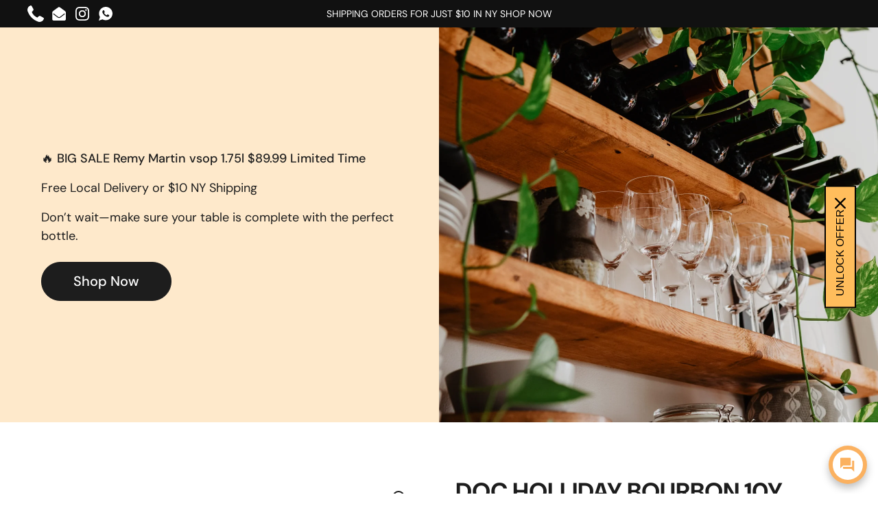

--- FILE ---
content_type: text/css
request_url: https://fivetownswines.com/cdn/shop/t/8/assets/custom.css?v=1947346187354253251738317544
body_size: -381
content:
.modal-content .product-gallery figure img{object-fit:contain;height:400px!important;display:block!important}@media only screen and (max-width:768px){.modal-content .product-gallery figure img{object-fit:contain;height:300px!important;display:block!important}.modal-content .product-gallery .product-gallery-item,.modal-content .product-gallery .grid{height:300px!important}.modal-content .product-gallery .product-gallery-item{padding-top:200%!important}}@media only screen and (min-width:1200px){modal-box .modal-content{overflow:hidden}}#AjaxCartForm a.cart-item__thumbnail img{margin-inline:auto;display:block;padding-block:8px;width:25px}cart-recommendations#cart-recommendations img{margin-inline:auto;display:block;padding-block:8px;width:30px}.card.js-collection-item img.img{object-fit:contain!important;padding-block:16px}.card__image.border-radius-top{height:auto;padding-block:1em!important;margin-inline:auto}.card__image.border-radius-top img{width:45px}@media only screen and (max-width:768px){cart-recommendations#cart-recommendations img{margin-inline:auto;display:block;padding-block:13px;width:39px}}div#shopify-section-template--19159484137753__165406738229739f4d .card__image.border-radius-top{height:250px}div#shopify-section-template--19159484137753__165406738229739f4d img.img{width:100%}img.theimage{width:200px!important}
/*# sourceMappingURL=/cdn/shop/t/8/assets/custom.css.map?v=1947346187354253251738317544 */


--- FILE ---
content_type: text/css
request_url: https://fivetownswines.com/cdn/shop/t/8/assets/section-newsletter.css?v=48735430476871034051738317544
body_size: -329
content:
@media screen and (max-width: 1023px){.newsletter .button,.newsletter input[type=email]{font-size:calc(16px / 16 * var(--base-body-size) + 0px)}}@media screen and (min-width: 1024px){.newsletter .button,.newsletter input[type=email]{font-size:calc(18px / 16 * var(--base-body-size) + 0px)}}.newsletter__container{max-width:37.5rem;margin:0 auto;padding:0 1.25rem}.newsletter__info{color:var(--color-secondary-text-cards)}.newsletter__icon svg path{stroke:var(--color-text-cards)}.newsletter fieldset{display:grid;grid-template-columns:1fr min-content;align-items:center;margin-inline-start:auto;margin-inline-end:auto;row-gap:1.25rem}@media screen and (max-width: 474px){.newsletter fieldset{grid-template-columns:100%}}.newsletter input[type=email]{border-width:var(--border-width-buttons);border-color:var(--color-secondary-text-cards);background-color:transparent;color:var(--color-secondary-text-cards)}@media screen and (min-width: 475px){html[dir=rtl] .newsletter input[type=email]{border-top-left-radius:0;border-bottom-left-radius:0;border-left-width:0}html[dir=ltr] .newsletter input[type=email]{border-top-right-radius:0;border-bottom-right-radius:0;border-right-width:0}}.newsletter input[type=email]::placeholder{color:var(--color-secondary-text-cards);opacity:1}.newsletter .button{border-color:var(--color-secondary-text-cards);color:var(--color-text-cards);padding:var(--input-padding) 2.1875rem;line-height:var(--base-body-line)}@media screen and (min-width: 475px){html[dir=rtl] .newsletter .button{border-top-right-radius:0;border-bottom-right-radius:0}html[dir=ltr] .newsletter .button{border-top-left-radius:0;border-bottom-left-radius:0}}
/*# sourceMappingURL=/cdn/shop/t/8/assets/section-newsletter.css.map?v=48735430476871034051738317544 */
